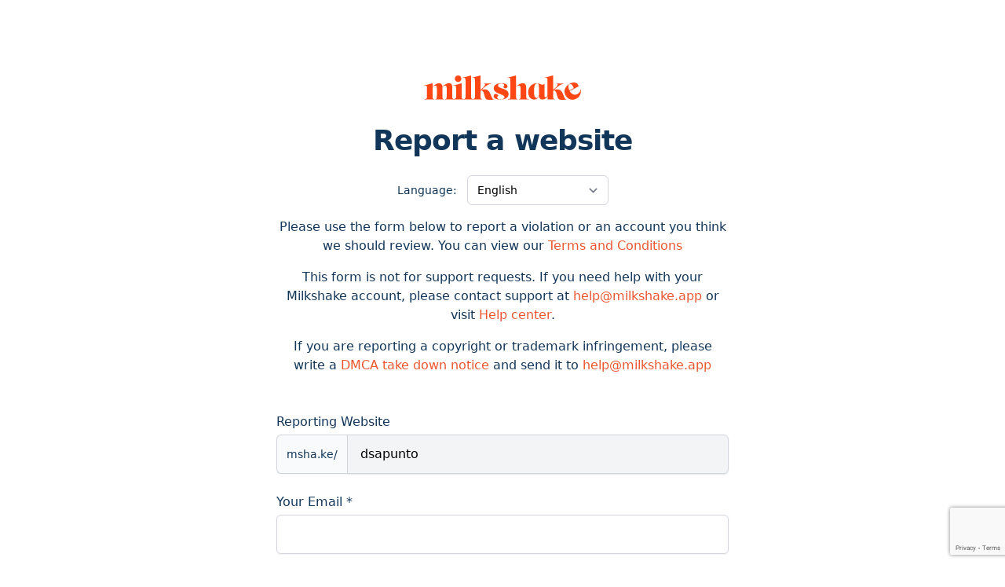

--- FILE ---
content_type: text/html; charset=utf-8
request_url: https://www.google.com/recaptcha/api2/anchor?ar=1&k=6LfjQKgZAAAAAAM0IG7vVXXDc1CVYVXZUIbxTG77&co=aHR0cHM6Ly9hcGkubWlsa3NoYWtlLmFwcDo0NDM.&hl=en&v=TkacYOdEJbdB_JjX802TMer9&size=invisible&anchor-ms=20000&execute-ms=15000&cb=hxhxm18wro6x
body_size: 45524
content:
<!DOCTYPE HTML><html dir="ltr" lang="en"><head><meta http-equiv="Content-Type" content="text/html; charset=UTF-8">
<meta http-equiv="X-UA-Compatible" content="IE=edge">
<title>reCAPTCHA</title>
<style type="text/css">
/* cyrillic-ext */
@font-face {
  font-family: 'Roboto';
  font-style: normal;
  font-weight: 400;
  src: url(//fonts.gstatic.com/s/roboto/v18/KFOmCnqEu92Fr1Mu72xKKTU1Kvnz.woff2) format('woff2');
  unicode-range: U+0460-052F, U+1C80-1C8A, U+20B4, U+2DE0-2DFF, U+A640-A69F, U+FE2E-FE2F;
}
/* cyrillic */
@font-face {
  font-family: 'Roboto';
  font-style: normal;
  font-weight: 400;
  src: url(//fonts.gstatic.com/s/roboto/v18/KFOmCnqEu92Fr1Mu5mxKKTU1Kvnz.woff2) format('woff2');
  unicode-range: U+0301, U+0400-045F, U+0490-0491, U+04B0-04B1, U+2116;
}
/* greek-ext */
@font-face {
  font-family: 'Roboto';
  font-style: normal;
  font-weight: 400;
  src: url(//fonts.gstatic.com/s/roboto/v18/KFOmCnqEu92Fr1Mu7mxKKTU1Kvnz.woff2) format('woff2');
  unicode-range: U+1F00-1FFF;
}
/* greek */
@font-face {
  font-family: 'Roboto';
  font-style: normal;
  font-weight: 400;
  src: url(//fonts.gstatic.com/s/roboto/v18/KFOmCnqEu92Fr1Mu4WxKKTU1Kvnz.woff2) format('woff2');
  unicode-range: U+0370-0377, U+037A-037F, U+0384-038A, U+038C, U+038E-03A1, U+03A3-03FF;
}
/* vietnamese */
@font-face {
  font-family: 'Roboto';
  font-style: normal;
  font-weight: 400;
  src: url(//fonts.gstatic.com/s/roboto/v18/KFOmCnqEu92Fr1Mu7WxKKTU1Kvnz.woff2) format('woff2');
  unicode-range: U+0102-0103, U+0110-0111, U+0128-0129, U+0168-0169, U+01A0-01A1, U+01AF-01B0, U+0300-0301, U+0303-0304, U+0308-0309, U+0323, U+0329, U+1EA0-1EF9, U+20AB;
}
/* latin-ext */
@font-face {
  font-family: 'Roboto';
  font-style: normal;
  font-weight: 400;
  src: url(//fonts.gstatic.com/s/roboto/v18/KFOmCnqEu92Fr1Mu7GxKKTU1Kvnz.woff2) format('woff2');
  unicode-range: U+0100-02BA, U+02BD-02C5, U+02C7-02CC, U+02CE-02D7, U+02DD-02FF, U+0304, U+0308, U+0329, U+1D00-1DBF, U+1E00-1E9F, U+1EF2-1EFF, U+2020, U+20A0-20AB, U+20AD-20C0, U+2113, U+2C60-2C7F, U+A720-A7FF;
}
/* latin */
@font-face {
  font-family: 'Roboto';
  font-style: normal;
  font-weight: 400;
  src: url(//fonts.gstatic.com/s/roboto/v18/KFOmCnqEu92Fr1Mu4mxKKTU1Kg.woff2) format('woff2');
  unicode-range: U+0000-00FF, U+0131, U+0152-0153, U+02BB-02BC, U+02C6, U+02DA, U+02DC, U+0304, U+0308, U+0329, U+2000-206F, U+20AC, U+2122, U+2191, U+2193, U+2212, U+2215, U+FEFF, U+FFFD;
}
/* cyrillic-ext */
@font-face {
  font-family: 'Roboto';
  font-style: normal;
  font-weight: 500;
  src: url(//fonts.gstatic.com/s/roboto/v18/KFOlCnqEu92Fr1MmEU9fCRc4AMP6lbBP.woff2) format('woff2');
  unicode-range: U+0460-052F, U+1C80-1C8A, U+20B4, U+2DE0-2DFF, U+A640-A69F, U+FE2E-FE2F;
}
/* cyrillic */
@font-face {
  font-family: 'Roboto';
  font-style: normal;
  font-weight: 500;
  src: url(//fonts.gstatic.com/s/roboto/v18/KFOlCnqEu92Fr1MmEU9fABc4AMP6lbBP.woff2) format('woff2');
  unicode-range: U+0301, U+0400-045F, U+0490-0491, U+04B0-04B1, U+2116;
}
/* greek-ext */
@font-face {
  font-family: 'Roboto';
  font-style: normal;
  font-weight: 500;
  src: url(//fonts.gstatic.com/s/roboto/v18/KFOlCnqEu92Fr1MmEU9fCBc4AMP6lbBP.woff2) format('woff2');
  unicode-range: U+1F00-1FFF;
}
/* greek */
@font-face {
  font-family: 'Roboto';
  font-style: normal;
  font-weight: 500;
  src: url(//fonts.gstatic.com/s/roboto/v18/KFOlCnqEu92Fr1MmEU9fBxc4AMP6lbBP.woff2) format('woff2');
  unicode-range: U+0370-0377, U+037A-037F, U+0384-038A, U+038C, U+038E-03A1, U+03A3-03FF;
}
/* vietnamese */
@font-face {
  font-family: 'Roboto';
  font-style: normal;
  font-weight: 500;
  src: url(//fonts.gstatic.com/s/roboto/v18/KFOlCnqEu92Fr1MmEU9fCxc4AMP6lbBP.woff2) format('woff2');
  unicode-range: U+0102-0103, U+0110-0111, U+0128-0129, U+0168-0169, U+01A0-01A1, U+01AF-01B0, U+0300-0301, U+0303-0304, U+0308-0309, U+0323, U+0329, U+1EA0-1EF9, U+20AB;
}
/* latin-ext */
@font-face {
  font-family: 'Roboto';
  font-style: normal;
  font-weight: 500;
  src: url(//fonts.gstatic.com/s/roboto/v18/KFOlCnqEu92Fr1MmEU9fChc4AMP6lbBP.woff2) format('woff2');
  unicode-range: U+0100-02BA, U+02BD-02C5, U+02C7-02CC, U+02CE-02D7, U+02DD-02FF, U+0304, U+0308, U+0329, U+1D00-1DBF, U+1E00-1E9F, U+1EF2-1EFF, U+2020, U+20A0-20AB, U+20AD-20C0, U+2113, U+2C60-2C7F, U+A720-A7FF;
}
/* latin */
@font-face {
  font-family: 'Roboto';
  font-style: normal;
  font-weight: 500;
  src: url(//fonts.gstatic.com/s/roboto/v18/KFOlCnqEu92Fr1MmEU9fBBc4AMP6lQ.woff2) format('woff2');
  unicode-range: U+0000-00FF, U+0131, U+0152-0153, U+02BB-02BC, U+02C6, U+02DA, U+02DC, U+0304, U+0308, U+0329, U+2000-206F, U+20AC, U+2122, U+2191, U+2193, U+2212, U+2215, U+FEFF, U+FFFD;
}
/* cyrillic-ext */
@font-face {
  font-family: 'Roboto';
  font-style: normal;
  font-weight: 900;
  src: url(//fonts.gstatic.com/s/roboto/v18/KFOlCnqEu92Fr1MmYUtfCRc4AMP6lbBP.woff2) format('woff2');
  unicode-range: U+0460-052F, U+1C80-1C8A, U+20B4, U+2DE0-2DFF, U+A640-A69F, U+FE2E-FE2F;
}
/* cyrillic */
@font-face {
  font-family: 'Roboto';
  font-style: normal;
  font-weight: 900;
  src: url(//fonts.gstatic.com/s/roboto/v18/KFOlCnqEu92Fr1MmYUtfABc4AMP6lbBP.woff2) format('woff2');
  unicode-range: U+0301, U+0400-045F, U+0490-0491, U+04B0-04B1, U+2116;
}
/* greek-ext */
@font-face {
  font-family: 'Roboto';
  font-style: normal;
  font-weight: 900;
  src: url(//fonts.gstatic.com/s/roboto/v18/KFOlCnqEu92Fr1MmYUtfCBc4AMP6lbBP.woff2) format('woff2');
  unicode-range: U+1F00-1FFF;
}
/* greek */
@font-face {
  font-family: 'Roboto';
  font-style: normal;
  font-weight: 900;
  src: url(//fonts.gstatic.com/s/roboto/v18/KFOlCnqEu92Fr1MmYUtfBxc4AMP6lbBP.woff2) format('woff2');
  unicode-range: U+0370-0377, U+037A-037F, U+0384-038A, U+038C, U+038E-03A1, U+03A3-03FF;
}
/* vietnamese */
@font-face {
  font-family: 'Roboto';
  font-style: normal;
  font-weight: 900;
  src: url(//fonts.gstatic.com/s/roboto/v18/KFOlCnqEu92Fr1MmYUtfCxc4AMP6lbBP.woff2) format('woff2');
  unicode-range: U+0102-0103, U+0110-0111, U+0128-0129, U+0168-0169, U+01A0-01A1, U+01AF-01B0, U+0300-0301, U+0303-0304, U+0308-0309, U+0323, U+0329, U+1EA0-1EF9, U+20AB;
}
/* latin-ext */
@font-face {
  font-family: 'Roboto';
  font-style: normal;
  font-weight: 900;
  src: url(//fonts.gstatic.com/s/roboto/v18/KFOlCnqEu92Fr1MmYUtfChc4AMP6lbBP.woff2) format('woff2');
  unicode-range: U+0100-02BA, U+02BD-02C5, U+02C7-02CC, U+02CE-02D7, U+02DD-02FF, U+0304, U+0308, U+0329, U+1D00-1DBF, U+1E00-1E9F, U+1EF2-1EFF, U+2020, U+20A0-20AB, U+20AD-20C0, U+2113, U+2C60-2C7F, U+A720-A7FF;
}
/* latin */
@font-face {
  font-family: 'Roboto';
  font-style: normal;
  font-weight: 900;
  src: url(//fonts.gstatic.com/s/roboto/v18/KFOlCnqEu92Fr1MmYUtfBBc4AMP6lQ.woff2) format('woff2');
  unicode-range: U+0000-00FF, U+0131, U+0152-0153, U+02BB-02BC, U+02C6, U+02DA, U+02DC, U+0304, U+0308, U+0329, U+2000-206F, U+20AC, U+2122, U+2191, U+2193, U+2212, U+2215, U+FEFF, U+FFFD;
}

</style>
<link rel="stylesheet" type="text/css" href="https://www.gstatic.com/recaptcha/releases/TkacYOdEJbdB_JjX802TMer9/styles__ltr.css">
<script nonce="md4R-af44__rzsw2_Ep8_w" type="text/javascript">window['__recaptcha_api'] = 'https://www.google.com/recaptcha/api2/';</script>
<script type="text/javascript" src="https://www.gstatic.com/recaptcha/releases/TkacYOdEJbdB_JjX802TMer9/recaptcha__en.js" nonce="md4R-af44__rzsw2_Ep8_w">
      
    </script></head>
<body><div id="rc-anchor-alert" class="rc-anchor-alert"></div>
<input type="hidden" id="recaptcha-token" value="[base64]">
<script type="text/javascript" nonce="md4R-af44__rzsw2_Ep8_w">
      recaptcha.anchor.Main.init("[\x22ainput\x22,[\x22bgdata\x22,\x22\x22,\[base64]/[base64]/e2RvbmU6ZmFsc2UsdmFsdWU6ZVtIKytdfTp7ZG9uZTp0cnVlfX19LGkxPWZ1bmN0aW9uKGUsSCl7SC5ILmxlbmd0aD4xMDQ/[base64]/[base64]/[base64]/[base64]/[base64]/[base64]/[base64]/[base64]/[base64]/RXAoZS5QLGUpOlFVKHRydWUsOCxlKX0sRT1mdW5jdGlvbihlLEgsRixoLEssUCl7aWYoSC5oLmxlbmd0aCl7SC5CSD0oSC5vJiYiOlRRUjpUUVI6IigpLEYpLEgubz10cnVlO3RyeXtLPUguSigpLEguWj1LLEguTz0wLEgudT0wLEgudj1LLFA9T3AoRixIKSxlPWU/[base64]/[base64]/[base64]/[base64]\x22,\[base64]\x22,\x22wooAbMKdYcKzMTDDllbDmsKvI8OWa8O6dsKAUnFDw5A2wosQw7JFcsOqw53CqU3DosODw4PCn8Kfw6DCi8KMw5PCjMOgw7/DjilxXnpybcKuwqwEe3jCjD7DviLCkMK1D8Kow4ciY8KhL8K5TcKeSmd2JcOzDE94ARrChSvDmDx1I8OGw6rDqMO+w5I6D3zDhWYkwqDDqxPCh1BoworDhsKKGTrDnUPCnsOsNmPDs0vCrcOhOsOrW8K+w57DpsKAwps/w6fCt8OdSh7CqTDCvU3CjUNvw7HDhEA3ZGwHJcO1ecK5w6DDvMKaEsOzwoEGJMOLwq/DgMKGw4bDtsKgwpfCnRXCnBrCunN/MGjDnyvClAHCosOlIcKVbVIvD1vChMOYCWPDtsOuw4LDgsOlDRwPwqfDhQTDh8K8w75Dw6AqBsKgEMKkYMKEPzfDknjChsOqNGdLw7d5woB0woXDqmUDfkcWN8Orw6FIdDHCjcK7SsKmF8Kqw6pfw6PDlC3CmknCrR/DgMKFGsKGGXpvMixKXMKPCMOwO8OHJ2QSw6XCtn/Dn8OGQsKFwrXCkcOzwrppSsK8wo3CjgzCtMKBwprCsRV7wrdkw6jCrsKAw6DCim3DniU4wrvCq8KAw4IMwqjDoS0ewrLCr2xJMMOFLMOnw7Zuw6lmw5vCosOKEDxcw6xfw4DCiX7DkG3DkVHDk20Uw5lyXcKcQW/DiQoCdXQgWcKEwq/Cog5lw7/DisO7w5zDr2FHNVMkw7zDon/DtUUvPARfTsK8wqwEesOTw7TDhAsCJsOQwrvCl8KYc8OfOcOzwphKWcO8HRg4SMOyw7XCjcKbwrFrw5A7X37CsRzDv8KAw5jDvcOhIxdrYWo8OVXDjXfCnC/DnDdawpTChl7CqDbCkMKjw7cCwpYgIX9NA8O6w63DhyokwpPCrBFAwqrCs3YHw4UGw6dbw6kOwrDCtMOfLsOGwoNEaUphw5PDjHbCscKvQEtBwpXCtC4TA8KPFCcgFDdXLsOZwo/[base64]/DoSrClMKvW2FhwoTCgCzCuF7CtDB+FsKUSMOXDV7Dt8K1wqzDusKqXxzCgWU5P8OVG8OrwqBiw7zCl8OcLMKzw5fCqTPCsgnClHEBdsKKSyMNw7/ChQxyT8OmwrbCt1bDrSwjwpdqwq0CM1HCpnDDp1HDri/[base64]/Dl8K7TH7DoxDDoRDChsKLw5HDrsK/Bl3Dpik7wpU+w7Bnwr1jwr96e8KjJ2tVOHXCisKqw7NJw54OTcKNw7RYw6fDmkPCr8KbQcKpw5/Cs8KfP8KBwrzCncO8UMOmWMOQw6XDsMKcwpkiw70/wq3Dg145wr/[base64]/wrjCgsK2wrbCvcKOIMK6wpRzwq4Vw7J1w5vCmBoswpfCmwrDuGTDrxZQacOEw4ltw6gCOcO0wrrDjsOKehvCmg0WICrCgsOTLcK3wrTDlwbCl14XfsKqw7Zjw68JABklw57DqMKOfcO6SsK/[base64]/[base64]/DqcOxw4jDuMKSdQHCpcK3NxjCpl0pVMOiwrzDi8K3w7g2OVdlYmXCuMKiw40cZMORMn/DgsK/ZmrCv8OXw5RCcMKrNsKAXsKkD8K/wqRlwo7Ckj0pwo5pw47DsidvwpnCtkk9wqrDgGhoMMO9wo4+w6HDml7CtFExwpHCrcOZw5zCsMKuw58LOl12eEPChCt7fMKTWFHDsMK2YC9bRcOLwosOJx8ST8O8w7jDiRDDncOBaMOVK8O6HcOjwoFoZx5pTAo0KTBtw7/CsE4XCn53w6ZYwosCw7rDiC5EeDpJGTzCssKpw7lyfBM1NMOIwp7DoAHDtsOkL2/DpCdQGDlRwoLCswotw5YmZlbDucOEwp3Ct03CnwbDiCQ6w6LDg8K7w5k/w6piZETCpcKFw6zDkcOhGcOrAcOYwqMWw70eSC7Dq8KswrjCjgE0cU/CsMOiccKkw5F9wprCjWhqOcOSMMKXY17CjlNfAUzDp3XDg8O8wplZSMKOQcKvw69rBsKOA8O8w6HDt1vCgcOow6YFQ8OyVicdfsOyw7nCusOJw6zCsWVTw4xrwpvCrVwgD29PwpbCsH/Dk3cTNx8IbEpOw5bDnkV1Hz98TsKKw54nw4rClcOcZMOawp9VZ8KrS8KNK19Vw67DuCjDgsKvwofCokrDoEnDoSMVeWA2XghiR8KTw6Vzw5VmcAsPw73DvjdBw5vDmnstwrhcOWLDkxUuw5vCtsO/w4EYEWDDi2LDrcKNN8KIwpPDmkQdFsKQwoXDgMKTAmsjwp3CjsORE8OFwp/DjBXDjVMxd8KmwqbCjcOwf8KawocLw5oIVC/CqMKkJ0JjJQXCrFvDjMKPw5vChMOmw5fDrcOva8KowqHDkzLDuCbDj0IdwobDr8KOBsKZIMKMEW0LwroRwogcaTPDrAd3w6DCqA7Cl15awrPDrz/CvnR0w6PDpHsmw5Qzw6PDuhzCkD0pw5bCvkpuVF5oYFDDqj86GMOGfV3Cq8OCaMONwpBUC8K3wobCoMOQw67CljfCmnQCEiAIIWcewrvDuRV4CynCv0cHwrbCqMOjwrVyV8OEw4rDv2AvXcKrJC7Dj17CvVsbwqHCtsKYNBpJw4/DsiPCncO8YMKKwp4kwqgtw5kAUMO5K8Ksw4jCrcKBFShXw7fDgsKQw50ZdMO5w7zCjizCgMKcw4YQw5HDusK6wq7CuMOmw6PCjsKqw4V1w5/DqcOHTFAkU8KawoTDiMOKw70UPTcRw798BmnCui/CoMO4w7rCrMOpf8K6SQHDtHopwpgPwrBDwonCr2PDr8OYOg7CulvDnsOkwpnDnDTDtELCtsOOwqliDC7DrkB2wpRDw6l2w7UcK8OfJRxQw6XDmcOWwr7CtSrDkF7CtVrCimLCsxVxQ8OrBFdUPsKzwqjDkiEdw4/CvxTDicK3JsK8FnzDlMK6w4DChj3DlTYmw47CmSUyTkVjwrFPHsORE8K5w47CtnrCg3TCmcK4esKeNSh+TwIIw4/Dv8K5w4vCpwdiagjDmTYZFsKXZDIoeUbDhx/DrAoUw7UbwoJ1O8K7wrA1wpZfwr9iXsO/f1cqMDfCt3PCrBU5AxAEUxrDrcOqw5ouw6nDr8OIwoh4wrXDqsONEB55wqDCijvCq3duVMOXY8KswoHChMKXw7PCt8OTXWrDqsOWTV3Dmjd5dUhzw7Rzw44kwrTDmcKKwpbDosKJwqkGHW/Dv2BUw7fCksOmLGYyw4RVw6Zsw7jCkMKDw4vDucOwbg51w69two9MOgfCp8O7wrUJw7lqw6xoTUPCs8KEcQl7VB/Ci8KxKsOKwpbDlsOVbsKww6ANGMKGw783wrXDq8Orc2sbw742w49Zw6IMw4vDocOHSMK+wqVUQCTCoUYuw5cNUxkHwrMow7PDk8OkwrjDlsKRw6MLwpV4E1nCu8OSwofDq0LCgcOzd8KHw4TCmsKvXMKEFcOkSxPDncKxV1bDkcK1HsOxeGTDrcOYYsOBwpJ7Z8Kcw5/Ci2xvw7MUJCwRwprDiT7DlcO5wrLCm8KEFSkswqfDqMO6w4rDvz/[base64]/Cl3nDjsK/fU8FdBQaJgzCmcObFsOnw5kQOsK7w5hKN0zCpWfCg1PCg2LClcOXVxvDnsOIH8OFw48CRcKIBjDCssOOGH44HsKEHSxkw7RrcMKmUxPDs8OlwqzCkj1qQ8KQQh0uwqMWw6jCq8OZC8O6VcOUw715wpXDj8Kaw77Dmn4bIcOLwqVFwo/Dk1Mvw4/Dux/[base64]/w5F5wprDiBMRVlDCqUc5Y8KxHsKmwpnDjgLCmzjCizo6XMKKwqN1TB/Ci8OGwpDCoRPClcKUw6fDh0Q3Ih7DhxDDssKlwqZ+w7HCrCxcw6nDqWMfw6rDvXAxNcKnZcKkAcKgwpNZw5XDhMONPl7DswvClxLCvELDlWzDvGHCnS/CmcKvNsKgE8K2OsOZfnbCm2VHwprCkEwOJV81PgbDq03CkAPCocK9YWxAw6d6wph3w7nDhMKGckkpwq/[base64]/WsO8wo1RwrvCnkFdPF7Co8OGw5gbPiMhw7nCvU/CvMO4woQhw5zDkmjDvwldY3PDtW/DgGMyamjDqAnCgMK3wovCmsKEwrgTRcOkWMOnw4PDkyHCsWPChRLDohrDpGbDq8Oew7x6wopbw6p1Qn3CjcOfw4LDicKkw7zCtX/DgsKaw790FS5wwroLw4U7ayzCisOUw5Unw6t0EBfDqcOhT8KjbA14wokIFVXDmsOewrbCv8OsGX3CsRjDu8O0PsKffMK0wpfCuMOOBRljw6LDu8K7UsOAFB/[base64]/ClwvCqsOPwrJxNMKqWSF4w53CpsKdHsKlQnlrYMOEw4JFO8KUZ8KKw6UgNzkcWcOZQcKkwph8S8OSE8Ouwq10w5PDpEnDsMOZw43DknXDvsOoUmbChsK7T8KyAsOmwonDmhgqd8K8wprDpcOcDsOSwq5Ww5bCvQ1/w7YJcsOhwozCuMOOH8OVQEfDgmlNUWFjTz7DmDjDksK4PlInwpnCiWIuwqLCssK7w5/[base64]/DlgTCgS4NwptuJA/[base64]/w5scC8KRXmkzB8ORw4AkwpppeRZjLcO3w6oVSMKFfcKKW8OAZznCsMOSw6Flw5HDl8Ofw6nDocOZSjjDgcOmA8OWFcKqGlPDlCXDssOIw7rCv8O/[base64]/Dt1Zlwo8UwpsWw5nChgHCiWTCt8KlPEfConjCqsOresOTZVhET0jDvVsIwofChcK8wrzCsMOjwoPDqDrCm03DjHDDlyrDjMKVesKbwpoxwoA5eXtXwrXCiGYcw60tAlBUw4J1A8ORHBDCgmFAwr8Za8K/[base64]/CmMOkfsO9w7VJwpPDuMOWwphkwo49wpfDsVwxcgLCisK0XMKrwoFhYMOTEMKXPjbDosOIOUxkwqvCocKya8KJSWXDnT/ClMKID8KXQsOKRMOOwooTw6/[base64]/DpzxbbCrCuX9gasKKMMKzw7JBZFxVw64Cw6DCgyXCsMOjwq94dVHDv8KbdF7CpwI6w7lxCjJKMyJnwoLDrsO3w5rCuMK/w4rDjkHCmlBHMcOXwo5bRMKRKFnCiWVuwqPCtcKRwp7Dh8KUw7LDijfCtAHDqsKZwoQowqPDhMO+XH4WQ8KAw53DuUTDliXDiy/CicK0GTR/[base64]/A8KRRFwkfXnDucKsw6nDqTZlwrkXB3UKOzxBw7tcAzIkw61Zw7cRYTxqwp3Dp8KIw7zCrcKiwo1yNsOuwqrCm8KcbTrDpwTCn8OGPMKXccKUw4PCkcK9dQBeZwvCq1cGOMK/bcKQS0smXk0rwq5VwrnCjsOhUwYATMKDwrrDmsKZDcOYwrzDk8KFPm/DoHxQw4AiOlZLw6Z+w6PDr8K+UsOmUiILZMK6wpcWS2pWc07DpMOqw6wKw6XDoAfDgws3N1slwptKwoDDr8O/wpsZwpHCsVDCjMOqLcOpw5bCjMO8DjfDk0bDpMOIwrV2ZxU4w6oYwoxJw5jCqVTDuQUDB8OwKjt6w7fDnBTCjsOhA8KfIMOPA8KEwozCgcK/w4RHLGpowonCt8Kzw5rDu8KCwrceQMOKCsOEwq5Jw57DunfDpcKNw4fCm2LDtntVGCXDlcKcw7cjw5XDr2zCrMONJMKjSMKww6LDkcK+w5VRwpfDoT/[base64]/w7cvcUksw4Q7TTJJw752Z8O8OXbDrMKtajPCp8KqD8KtGD3CpSfCicOAw77CgcK2Fyd5w6hlwoxNAQBeJ8OiN8KEw6nCucOjMHfDsMOKwqoPwq8mw5FGwrfCmsOca8OOw6PCnHTCnl/DisKSPcKfYC4Zw7fCpMK3wqLCrUh8wrjCpcOqw7MnLMKyK8O1J8KCYQtlFMOnw4nCrQgkTsOuCFBrUXnClWzCrcO0HTFiwr7Dknp/w6F/YwrCoBFQwq7Cvl3DrnAvOW1Mw7fCmxt0WsO/woEKwpLDhXkEw7vCtlB9aMKJe8KuHsO6KMO4eGPDnRdPwpPCvwHDgG9JfsKSw4gjwr/CvsOKY8OyWGfDl8OzM8O2esKXwqbDsMKREE1Na8OBwpDDoGbCuCEuwrpvF8KPwpvCoMKzLQgTKsKGw6bCqS4iTMK+wrnCoWPDt8K5w5ZzVCZewrHDkCzCq8ORw4N7wozDs8Ogw4rDll50Ik3DmMKfdcKdwojClcO8wq5pw5XCtcKrDHTDmMK0axPCgsK1WiDCsA/CocOSfHLCnw/[base64]/[base64]/DlcKsJm42wod3fcOvw7nDkMKcw6TCn8Ovw7jDksOqXMOFwqo1woPChGHDqcKkb8O5ccOkaADDtVdpw50PaMOsworDpG1zwqoHTsKUFBrDpcOJwptQwqPCrF0Dw4zClnZSw6XCthslwoZsw6dBKkPCiMO+ccOJw6BzwrTCqcKfwqfCn2/DksOoWMKJw5/[base64]/CjEUYw6bDtMK+w4A+BsO8w7XDmkQ0w7/[base64]/DkSXCmTPDmMOzJcOYS8KuLU5kw7xMwqEOwrbDmhJNRSw8wrpBLsK3cWQJw7zDpmwqQQTCjMOvMMOzwoUZwqvCj8KvWsONw4jDisKVfirDlsKMecK0w7bDsGtKwpQ6w5bCs8KFa08uwpnDvmY9w7XDimbCu04fEmjCjMKEw5zCmxd1wovDq8KPAB1lw6vDqC12wp/Cv0ojw4bCmMKON8K3w6Fkw6wEX8OeBRHDg8KCQMODZCvDmiNLD3V4OVDDgUdhByjCtMODF2Fhw5Zbw6QyAUg5MMOAwpzCnWDCgMOXWxjCmsKIJkMWwoxowrFrUcOqZsO+wrQGwrzCtsOkwoQawqZJwrlsMArDll/CpsKhH0lHw57CrznCg8KEwpogLsOBwpfCin4qScKQOwrCmMObCMKNw4o0w7cqw4pIwpxZHcObYQkvwoVSwpPCusOvQlQyw6PCvDUoLMO7wobCrcOVwqpLf0vDn8OwccO/EyTClDXDlV7ClcKqEizCnh/CjkjCvsKiwrbCkFkVKyk1XQxYcsKlOMOtwofCjF/DsnMnw77Dh39qNnfDjyTDrcKCworDnmtDWcK+wotSw6d9wofCvcKAw5E3GMObLzVnwoJww77DkcKBQykEHgglwoFHw7oNwqvClUjCisONwpYNEsODwqzDgRbCgR3DlcKKW0vDqiJ5Cx7Dt8KwejcGSQvCosOdezFLWMOkw7RnI8ODw7jCrAXDkFdUw7h/I2tLw6QkAFrDgXrCgizDmMOXw4jDgCkqNXvDsmcLw4vDgsKaf0cJKWzDpEgCcMKXwoTDmk/ChA/Cg8OXwq/[base64]/[base64]/Chw4IbsKNw5PDt8ODfVTCvzQxwqjDgcO6IcKJL34xw7PDuAEABzILw4VywqgqEcKFFMKUQmfDmcOZZCPDqcObGy3DgMOCLnxdQRwkR8KmwrQmEHF8wqp/GQHCjXYsLDsbTEQXPxbDusOfw6PCrsK2bsOlPmDDpSPDisK+AsKnw7/Dg20KMhd6w5jCgcO9fFPDscKNwoZgccOMw5cPwqjCmlXCksOYdFpFJikhHMKhQ3Q8w7bCjCHDs3HCgmbDtsKhw4TDgH1FXQkUwo3Dq0xJwqhUw60uGsOSawfDncKbdsOYwpN4bcObw6/DnsO1eC/[base64]/DhXcqSXsYDsKFWTN7wrbCgEnCt8KLQMKOw5zCmVZswqdQeXErTyzCuMO5w55ZwqnDrcOdOFtAccKAcV7Cjm/DscKpWEFIM2/[base64]/K1UQPEhvwq3DqzfDqTJxMkMdw6bCmWVCw6HCgipGw4rDj3rDv8KFf8KuWGEUwqzClMK6wr/[base64]/CtcOlwqhMfQ3DgsOQw7vCgy/CnMONw4DDhcOedH1UV8KSKS/[base64]/DqcOsJA0nQzfDicOIwq/DniYlCMK3w7XDicOjwrTDusOAIFvDkCLDgcKAIsOqw50/eXE1Mj7Cun8iwrfDkUsjesKpwpjCr8OofB0bwpQWwonDlCTDhlVawrQHRMKbCxklwpPDn3jDjEBgOTjDgBQ0SMK/[base64]/CmA/[base64]/[base64]/DlF4DYDrDqcKNFTpBw7gKwpIQw7LCqxJXwq/DlsKBBQIIHAsGw7gtwpLDsiQFFMOvdDxzw4DClcOjdcOuEG/CrcOUAMK0wrnDpsOXED0Bf1sOwofDuxMIwpHCgcO1wqPCucOwNgrDrVlhdHEdw7PDtcK0TDJ+wp7CpcKER1ZDYcKJFRNFw7sqwrlsBsOIw44ywr/DljrChsOJG8OnJ3QbPWEFesKyw7A1C8OLwocEwp0FQUI5wr/[base64]/CrMKoT0bCgsOQRMKXMMOZwo7Cn8KFw49+w6dDwrU4U8ONaMOqwrzDocO9woQVP8K/w4puwrPCqsO+H8OTw6ZVw7EBF1ZkXispw5nCpcKvWMKGw5kKw43DtMKOA8Ouw6jCuBPCogPCpTw7wokTAsOnwpvDvMKMw4PDtRzDrAR/HMKzZkFFw47Cs8OrY8OCw41Tw5dBwrTDvSjDi8OeB8OOdlhdwqhHw6ZTd3EQwpBQw77CkDduw48cUsKTwoTDq8OYwrt0N8OwbFNtw54dBMOjw6PDhF/DhWMvbhxlwpk0wr3DlsKmw4rDosKyw5nDk8KrVMKywqDDonIbI8KcY8KUwpVWw6DDjMOmfWLDq8ODOinCm8OrcMOAEDlTw4HCogHCunXDvcOkw5fDrsKQLWRzOcOEw5hIf1J0wqXDoREBT8K3wpzCnMKsABbDsyJuGi3CthvDlMKfwqLCiRHCosKxw6HCnH/Crg/CsXFyfMK3DEkdR1vDkyFDLncBwrTCicOMD242QzTCt8Ogwq8sGCA0AgHCusOzwqjDhMKNw6bCiCbDvcOvw4fCuXp3wojDhsOUw4XCqMKWcEvDhcKbwplew6Emw4fDhcO7w4Vzw6tZGjxrOsOCGynDrQTCh8O1UsOlLcKGw6jDnMOuA8Oow5ISI8OrSHLCvjBow4p/d8K7ecK2ShQ7w6JQZcOzFXXCk8KQXB/CgsKEB8KlfVTCrmdhBCHClzDCtlplc8O1IGsmw5vDrwrDrMOWwqoIw5RbwqPDvMOEw65aZkfDjMOtwpDClU7DvMKtZMKiw5fDlEfCi0XDkcOsw7fDvDlLLMO8CybCh0TDsMOfw6LCkSwoX2rCgkLDssOHLMOpw5HDlnXDv3LCgBw2wo3CvcOsCXTDgRgSWz/DvsO3SMKLAFnDox/DpMObAMKUCMKHwo7Dngt1w7zDuMKqTAs+w77CoRTDqGYMwpp3wr/CpHZgBF/CvyrCpSoMBkTDhifDrF3DrCfDtgtTBydLMGbDkAEcF2M4w6ZobMOJQWRdQV7DtRljwr51cMO/dcKnZndyYcO2wp7CsT40d8KUSsOsbsOWw4cAw6JVwqvCiUEGwr46wofCoQTDpsOLVU7ClQhAw7/[base64]/DmMOZw7AEDcO4WBYLwoNgf8K4w6/DnBchwozCsFMMwpgewo/DuMOhwrbDtMKiw6LDpk1LwoTDqhoKLXHCuMK1woQnSUMpFTLCtlzConB0w5VhwobDniA7wpbCtG7Ds1XCjcOhaQ7DsDvDiDc6LR3ClcKvSUpJw7/DoAnDmxXDoVVYw5fDjMORwp7DnjVZw50tUcOtH8Osw4bCtcOvUcKkasO4woPDrMKaGsOkJMOqOcOHwq3CvcK4w7kkwozDvwcdw65zwr0bw78qwpDDgR7DhR/DkcOMw67CnmM1woLDjcOWAENcwqHDuGLCiQnDnUjDvHFtwooJw7MMw6gvEz9ZFWNLAcOwAMKCwr4Jw5/Cq11sNWU+w7XCqcOYFsKAQUMuw7/DrMOZw7fCg8OuwpsGw4nDv8OKH8Kcw4jCpsKxaCIuw6LCkTHCui3CpRLCoh/CjijCmmI8TEE+wqVvwqfDgnJMwqbCocO2wrrDq8OXwrcEwpMjFMO4woV8CVwjw5pMPcKpwoVpw5U5PmFVw5Alf1bCn8OtIHtfwr/DkT/DpcK9woHCucOvwpXDjsKgJ8KrcMK7wpAvBjdENCLCv8KbYMKMWcKPA8KNwqvCnDjCryXDlExCMQ1qL8OrQQ3CklHDpHDDr8KBC8OaL8Ouw6wIfnjDhcOXw7XDj8KBA8KuwphUw4/DnF3CjQ1SK1JlwrfDr8OQwq3ChMKAw7Izw5hoM8K2GFrCp8Krw6U3wovDj2nCnQQ/w7bDg3BnTsKkw5TChRFLwpU/L8K0w515LTJ5XjlCXsKWSFMXQMOdwrAESHVJw6d6w6jDp8K4QsOKw4zDsz/DlMKzKsKPwpdPRsKLw4howq0vXsKaQ8KCdTzCvzPDlAHDjcKsZsOIwoRWUcKcw5IzQcOJKMOVfQTDkcO/[base64]/w7vCgsO2GsK/bcKzwpFqGzNXwpHCjMO5w77CpsOFw7I/bTUbJcOXFsKxwrthelAgwrdWwqDDlMOuw5MYwqbDhDE/wrrCk006w5nDmcO2WkjDt8Oyw4Fvw7PDpG/[base64]/Rx9OQ0/CthbDjQUqZXUrw5/Dk04DZ8KmbcOsPSXCp8KPw7LDsSvCq8OdNk/DlMKBwoZlw7IjOxFKfhTDscOwHsO9d3pLQcKnwrhrwozCoHHDmkliw43CocOrHcKUM3jDrQdKw6dkw63DjMKvWmjCjVtfU8KBwpfDt8OaH8ONw6fCoF/CsxIJcsKFYzgsR8K7W8KBwr0dw7oswpvCnsKHw7zCv3U8w5nCrVx8UcOpwqc5KMKhP0FwecOJw57DgsOTw5DCuU/DgMKQwoHDtXDDvVDDiSXDkMOpJHXDo2/CiB/[base64]/CtMOqCVAfwqMLwrPDqsOeTcOnwoVkwrbDmMKOwpgUW0TCi8KZeMOvScONZH9Ww410b2oCwrTDnsKtwoNmRcK+EcOVLMKIwrnDt3LCn2Jzw4XDhMO9w5LDsz7CrWoBw7gRSHvCoT51RsOIw69cw7jCh8KDYwsFKsOhI8OXwrnCh8KWw4jCtsOsCSTDhcOCRcKuw5DDsU/ClsKFEBdNwp0Rw6/CusKuw51yUMKUMAzDkcKCw4rCpwfDkcONa8OXwpheK0V2DAFtOj1dwpvCiMKzXE82w4DDkTpbwr0zU8K/wprDncOdwo/[base64]/CssK0DGLDgUHDrsKIBsO8OkUJwpLCrEMLw7gewpM1wqfCjxzDuMKeFMKRw4cxbBI3JcODZ8K4OWbChEBNw4s0SXVhw5TCksKGJHjCi3PDvcK4IlfDpsORZw9wN8Kqw4rCpBh9w4XDpsKnw5/CthUBCMOtST82XjoJw54BbVZdecKww69FOnpGaUvCn8KBw6jChMK6w48jfQoKw57CjyjCuhzDn8OZwoBhEsOdPWhaw6dGMMOQwrYCQsK9w5ggwrDCvmHCssOVTsOEQcK6NMK0U8KlA8OEwoI4PjbDrX/[base64]/DojDCtGggGcKjw48WwoHCmn4vTloRNFkjwodZEENXA8OSBUxYPGfCksO3DcOUwoLDjsO+wpHDjQ8ANcKPwrTDszhoHcOww7ByGSnCjitcRh0pw6vDsMObwo3Dk2zDtTRlAMKHRno2wqnDgXpvwoHDlB/CknFCw5TChH0OCyLDpz1Kw6fCjjnCs8KMwqN/WMKYwowcBxPDpiTDqxxyBcKJw78WdcOmAC42PG52F0nCtW1FZsOlIMO2w6svJ3QswpF4wonCpVVxJMOuIMKHUjHCvC9rdsKEw5TDh8OoGMOmwol5w4LDqn4kI1NpMcKQbQHCicOsw7dYMcO6wohvOSMMwoPDpsO2wqHCrMKfKsKywp0LQcKJw7/[base64]/SsKANDFsw6TDvVnChiBXTsKMesKkbT7DinLDlMOFw4vCjcOhw6AAG13CmilEwrFMbTsILMKZYm5OBmrCkytESWRwdVRmc1kCMTfDtTEnW8Kxw4oOw63DvcOfVMOgwr4/w5t+V17Cs8OFwpVoHQ/CshJwwofDs8KvK8OJwpZfUcKNwpvDnMOzw6fCmxTDhMKDw75/RT3DoMKlR8K0HsKkSCtSMDYRMDDDusOCw63CtjjCt8KIwqF2BMOowrdHSMKFfsO4bcOkf13CuzzDs8KzCHTDocKuHUMIWsK6dzdLTcKrPiDDosKUw78tw5HCgsKpwoZvwroywpbCuUjDgWvDtcKhBMKDVk3CosKJVF7CrsOhcsOww68/w75XKW4aw5chOB7CscK7w5XDpX9+wq1HMcKdM8OILMOEwpAPAFF9w6XDhcKLDcKkw7fCmcOaY1RpXcKLw5/Dg8Kpw6jClsKIAkDChcO5w7LCqlDCoHnCnQNfQDPDt8ORwoEHRMKZw6FHP8OjHsOVw6EbV2rDl1vCqRzDqz/Do8KDDRbDnAMMw6rDrizCtsOQBm0fw6/CvcOiwrwow6x1KX91dgJQL8KKw4Rfw4QJw5LDny12w6Ilw499w4IxworCj8KjL8ORHzZsBcKywpR7NcOYw6fDs8KAw59QCMOew7c2AGJaW8OCdxrCscOswok2w4Few6XCvsOxW8KZRmPDi8Obwq4KZcOqeSR7FsOOXVYOZxRaeMKGNF/CjQDCpCZ7FkXComkzwrREwqEow5jCl8KIwrXCnsKnYMKHK17DtVXCryskOMOGWMKOZRQ6w6rDjT1eeMKyw5NewrImwolywrEKw7/[base64]/Dv8KyPGXDhjTDnF7DnynChnBjwr08AnfComHClWkCLcKBw4/DtMOcLxPDonE6w5TDt8Ohw6l+aXfCssKIFcKSLsOKwoV4TwjCucOwdlrDpcO2NlV3EcO7w6XCh0jCsMKzw6DDhz/[base64]/XTNaDknDn0dcSE5NCTJUSj/[base64]/CnsKMwpjDscORw73DpTjDqA8Ww6PCiCXDjgEFw5PClsOAW8KIw5zCk8OGw7cMwodcw4vCkUsOw5Bbw5MKaMOUwp/DrMOdM8OgwpTCvQTDo8KswpTCgsK3QnrCtsOgw6I1w4FKw58mw59Zw5DDgUjDncKmw6bDncK/[base64]/Ctxp3w4MPIMOtwoXCnzjDgMKGfC7CjsKzwpHCkMKLP8OZw5TDo8O0w5bCt07Ci0IXwoDCk8OPwrw9w6EGw4XCu8KhwqQLUsK6F8O5RsK4w4PDhnMZX08yw6/Crhsqwp7DtsO2w5p/PsOZw6pOwovCgsKNwpZAwo4MMQhFCsOUw7BJwqY4H33DoMKvHzUGw6guWkDCtcOHw7JFIsKjwpXDrTYcw5d8wrTCkBLDjTx4w4rDmEAQBAIyGzZLAsKLwqYtw58TTcOIw7YkwpJHfDPCg8Knw4IZw4ZRJcOOw6nCghQewr/Di13DgSxQOHYDw64XQMK8AsKlw4Ayw78wCcK4w4LCq0vCtg/[base64]/CqjYBaMOJO8KNe8KAfsOOw67Dn8Opw43ChMKJDMOSX8OKw6DDrXRnwq7CmRnDpMKwCWHCgFZBHMOmQsOKwqvCqi0CSsKFB8O/wphiZMO9Cx4UewzDkwRNwrLDpcK6w7ZIwpcCHHh+GiPCsk3DtsK3w493XXZ3w6/Dog/DiXVCZyUPd8OXwrF7Dg1aB8Odw6PDisOBD8O7w6B6AWYmD8OwwqVxGcK+w77ClMOTBMOncCNkwo7Dpl7DkcO5DC7CqcObdHMtw7rDu1TDj2PDs1w5wpNjwoAvw7NPwqDCvCLCni7DjDZzw5ASw4Emw6rDrsKUworCncOSEnnDhMOtAxgyw6pbwrZrwoJaw4UPNzd1w7/[base64]/CscOnR0XDq8OxJsOnKMKiw7/DkVJ0djZPw4zDp8O9wrkfw6zCi2PDrhHDgHJBwp7CrUDChBzDmkoaw408Dl9lwoPDjx7CssOrw6zCmC/Dg8OLFsO0McK7w4knWlEZw6tNwocjDzDDjHLCgHvCiWzCgCrCs8OoD8O8w5IAwqjDvHjCkcKEwql7wqHDsMOyPSFDLMKXL8KYwrgCwrUyw585N03DgjXDjsOqfADCosOyRW9Owr9PW8KowqoLwpR4UmY9w6rDvk3DkhPDvMO/HMOzD0jDmTMmcMKfw6fDm8OXwpfDmz5KIV3DrETCmcK7w5fClQjChQXCosK6HDbDtGTDvl7DtxrCk3DDqsObw60ALMKYInvCmnUqGy3CvMKqw7cowo53fcKnwodWwqbCncOrwpEKwpDDkcOfw7XCvj7CgAwWwo/ClSbClSZBUHA1LUNewp4/WsK+wqNmw6pNwrXDhzLDhHBnEy9Zw7HCgsKPIAV7wo/[base64]/LGLCl3XDrMOgwp98woAXEMKNwqfCmcODw60Dw4hDw4w0woFgw6ZEBsO7IMKHXcOSdcK2w5stHsOqc8OTw7LDlzDDj8OyVkvDssKzw4F2wpRAZkhUSBDDhmVLwrXCpsOWJVouwovCrXfDvjgVbcKIUx16Yz0FMsKmfQ1KYMOeasO3Bl/Dp8O9T3vDmsKTw4hIXWnCsMKkwqrDsUzDsCfDmEpQw7XCjMKRL8Oie8KeZwfDiMOfYcOVwo3CgwnCgG5Hw6HCu8KSw4DChTPDpgfDlsOGT8KSAW93NMKfw6jDmMKfwoEVw5nDoMO+XcO2w7Nsw5wpcDrDrsK0w5ciWghswoB/BhbCryvClQnChidTw7oLcsKqwqbCoQxqwrg3LlzDh3nCkcO+QRJlw6IWF8KkwocRB8KUw5YzRGPDu2DCvxhtwrfCq8Kuw6kgwoRDbS3Cr8OWw73DtlA9wqDCi3zDhsOAcSBHwod0LsOrw7RwBMOubsKrVsO/[base64]/DqMO4w7RkMcK5w5FATcOIXBfCtmPCn0DCgS7CkSvCrAVkU8O+fcODw4IHOx4PLcK5wrrClSk2UcKdw7huJcKdLsObwrgBwpYPwowYw6rDh0/ClcO9WcKqOMKuAC3DksKAwrlPLDPDgGxGw7FSwpzDkl1Cw7Q9QBZlKXXDlCgFCsOQdsKYw44pRsKhw4PDg8OewpxxYDjCnMOKwonDscKZdsO7HCBFbWUgwotaw6EVwrkhwqnCuEbDv8Kawqgfw6VKJcKLaAvCmggPwqzDmcKsw47CvybCmgYYaMKub8KJK8OZbcKTL2/Cmi8pIS4WVWTDkAl2woHCi8OSb8KSw5goesOnBsKnD8KdcwYzX2dZCQvCs3ozwpYqw4fDmFMpLMOpw6HCosOHIsKRw5MLI2USc8OLwpHCglDDmGHClsO0SX5QwrkDwol6UsK9firChMO2w5rCghPClW9Ww6/CjWLDpSXChRthwr3Dk8K8wqEgw5lRe8OMHD7CssORPMOuw47DjB8Hw5zDu8K9LGo5SsOEYFYuQMOaOnHDssK7w6DDn3llJBIBw6TCgcOxw4ttwqvDsVXCqQtmw7HCpQJvwrUISgIMc0nCo8Krw5XCosK4w6dsLHDCt3h1wps+U8KAQ8K/w4/CmygOWgLCuVjCpV8zw68Sw5nDli4la0NDaMKSw5h/[base64]/DqsKCHcKoZh0Hw5IWcSLChmtcwoB0w4nDi8K2cWLCsVDClsKNY8OPZMO0wrxqUsO4IsOyREnCtHRrK8KQw4zCixIHwpbDu8OMcsOrScOdACxVw7Fjwr4uw6MNfQ8JZhPCjTLCqcK3FHZfwo/ClMOywovDhyBuw51qwpHDogvCjDRVwqHDv8OIEMOAZ8KYw55yVMKvwoMPw6DDscKGPUJETcONLMKaw6/DkGZ8w7cIwrLCvU3DnU1ndsKfw6YZwqcXHRzDkMKwUkjDkGVXasKtIn/DqF7Dr2PCnSVGJsKPOMKsw6TDsMKDw43Dv8K3cMKEw6nDj0TDkXzClHFewqZBw6BYwpN7CcOQwpLDicOxGcOrwrzCpgbClsKwb8OLwovDvsOCw5/Cn8K/w6NUwogyw6l5QwrCqgLDhlc2UcKSYsKnQ8K9w4HDuCNjw70TO0nCql4wwpQ8HgLCm8KfwoTDgcODwprDuwpmw4HCncOzH8Kfw7Nlwrc6L8KcwotoIsKJw5jDr0nCksKIwozCmw4yHMKowohIHQDDlMKTAGzClcOKWnkqczjDoVTCqEZEw58HUcKpasOGw7XCscKVGA/DmMKcwpDDisKew4Bzw6N1McKVwrDDhcKWwpvDkE7CtcKsODxkFEPChsOjwqV9ADoNwr/Dg0VtXMKDw6wSc8K1QUvCpBzCg2bDkG0rEzzDg8OUwqVAE8OcCzzCg8KMD29ywq3DpMOCwoHDinrDol5kwpwgfcKEZ8O8SSpNwpnCl1jDlcOrN2PDq04XwqXDo8O+wrMJI8K+fH/ClMK4ZUTCvnVIB8OhYsK7wq3DnMK7TsKdMcKPK1dww7jCusKiwoTDkcKiHCHDrMOWw4l8K8Kzw57DrMKKw7RXCy3CrsOOAkodSAvCmMOvwo/CisKUYnIiUMOlCsOLwrsjwqEaclXCssO3wrcmwrTCj2vDml/DsMOLbsK1YQERM8OfwqZRwrfDnSzDs8OOe8OAY0/[base64]/[base64]/CqRLDlsOvCsKYw4zCqcKJcsOGwqQrbBfCtSzDuEp5wrfCuhFfw5DDhMO6JMOeX8OvNyvDp3bCisO/MsO+wpJtw77Ds8KXwoTDhTMsPMOuHUTCjFLCtAfCoVzDmWp2wpMlCsKWw6/Dh8K2wq9pW1DCn31lL0bDp8OLUcKlKRRuw5sQXcOOecOjwrTCkcORJivDlMKHwqvDujBJw6vDtQ\\u003d\\u003d\x22],null,[\x22conf\x22,null,\x226LfjQKgZAAAAAAM0IG7vVXXDc1CVYVXZUIbxTG77\x22,0,null,null,null,0,[21,125,63,73,95,87,41,43,42,83,102,105,109,121],[7668936,780],0,null,null,null,null,0,null,0,null,700,1,null,0,\[base64]/tzcYADoGZWF6dTZkEg4Iiv2INxgAOgVNZklJNBoZCAMSFR0U8JfjNw7/vqUGGcSdCRmc4owCGQ\\u003d\\u003d\x22,0,0,null,null,1,null,0,1],\x22https://api.milkshake.app:443\x22,null,[3,1,1],null,null,null,1,3600,[\x22https://www.google.com/intl/en/policies/privacy/\x22,\x22https://www.google.com/intl/en/policies/terms/\x22],\x22IsO+UbHdw8B0IJ1SLDMIm+4IqQ3O5kVmPFxFoe3ZoQ4\\u003d\x22,1,0,null,1,1765044839452,0,0,[171,143,254,103,145],null,[44,50],\x22RC-1pS_a3sF6nM5Dg\x22,null,null,null,null,null,\x220dAFcWeA7jmRBeFP85Qom0-N-JajN3oPZR62vAyshWJX9fT2CYULGFPg4wu_LZLPR0Uu1orINtPZbGYkAPwdsz1oFANbG2eC_HFg\x22,1765127639265]");
    </script></body></html>

--- FILE ---
content_type: image/svg+xml
request_url: https://milkshake-api-assets.milkshake.app/assets/logo-71f3fc2df1e9be9d9932074814db352d48ae83cd6df276118846f40947e38312.svg
body_size: 1509
content:
<svg width="1208" height="187" xmlns="http://www.w3.org/2000/svg"><g transform="translate(-1)" fill="#FF4716"><path d="M288.52 25c.1 13.8-11 25.1-24.9 25.3-13.8.1-25.1-11-25.3-24.9-.2-13.9 11-25.1 24.9-25.3h.2c13.7-.2 24.9 10.8 25.1 24.5v.4zm836.1 92.7c-1.7.9-2.4 3-1.5 4.7 0 0 0 .1.1.1 11.6 19.9 33 33.2 58.5 20.1 16-8.2 23.2-21.5 24.5-36.8 0-.4.4-.8.8-.8s.8.3.9.8c2.7 29.3-6.2 57.6-35.4 72.6-33.6 17.3-67 5.1-83.9-27.9-16.9-33 .2-69.7 33.9-87 33-16.9 60-10 68 17.2.5 1.6-.3 3.3-1.8 4.1l-64.1 32.9zm-1.79-4.3l27.6-14.1c1.6-.8 2.3-2.6 1.7-4.2-5-14.6-17.8-36.2-32.3-28.1-12.6 7.1-8 28.9-1.9 44.6.7 1.8 2.7 2.7 4.6 2 .09-.1.19-.1.3-.2zm-585.9 45c0-11.6 8.6-16.9 17.4-16.9 7.9 0 16.4 4.6 17.7 13.9.1.9-.4 1.8-1.2 2.1-4.1 1.8-6.5 6.3-6.5 11.3 0 7.4 5.8 13.9 24.8 13.9 21.8 0 31.1-7.2 31.1-16 0-26-82.6-22.5-82.6-68.4 0-28.5 30.8-38.7 60.1-38.7 21.1 0 45.5 5.3 45.5 23.9 0 10.2-7.4 15.3-15.8 15.3-7 0-14.6-4.3-15.7-12.8-.1-.9.4-1.7 1.2-2.1 3.5-1.7 5.7-5.3 5.6-9.3 0-8.3-10.2-13.2-23.7-13.2-17.2 0-24.1 8.1-24.1 16 0 26.7 81 19 81 65.4 0 24.6-22.5 41.8-63.8 41.8-22.9 0-51-5.3-51-26.2z"/><path d="M731.62 182.3c0-.4.4-.8.8-.8 11.5-.3 11.7-6.7 11.7-24.8V99.8c0-9.5-1.2-22-14.6-22-5.2 0-12.5 2.7-19.2 8-.8.7-1.3 1.6-1.3 2.7v68.2c0 14.3.2 24.4 12 24.8.4 0 .8.4.8.8 0 .5-.4.8-.8.8h-74.3c-.4 0-.8-.4-.8-.8s.4-.8.8-.8c17.3-.1 19.4-5 19.4-29.5V36.5c0-15.3-3.2-21.6-22.2-17.4-.4.1-.9-.2-1-.6-.1-.5.1-.9.6-1.1l63-17c1.1-.3 2.2.3 2.5 1.4.1.2.1.4.1.6v82.1c23-18.8 36.9-24.9 51-24.9 18.8 0 26.9 10.4 26.9 34.1V152c0 24.4 2 29.3 19.4 29.5.4 0 .8.4.8.8s-.4.8-.8.8h-74c-.39 0-.8-.4-.8-.8zm-190.59 2c0 .4-.3.8-.8.8-11.5.7-20.8 1.6-32.4 1.6-29.2 0-33-4.6-41.3-32-4.5-14.1-8.3-45.6-28.2-37.6-1.3.5-2.2 1.7-2.2 3.1v36.5c0 14.3.2 24.4 12 24.8.5 0 .8.4.8.8 0 .5-.4.8-.8.8h-284.3c-.4 0-.8-.4-.8-.8s.4-.8.8-.8c11.5-.3 11.7-6.7 11.7-24.8V99.8c0-8.8 0-22-13-22-5 0-11.5 3.1-18.5 8.2-.9.7-1.4 1.8-1.2 3v67.8c0 18.1.2 24.5 11.7 24.8.4 0 .8.4.8.8s-.4.8-.8.8h-66.3c-.4 0-.8-.4-.8-.8s.4-.8.8-.8c11.5-.3 11.7-6.7 11.7-24.8v-57c0-8.8 0-22-13-22-5 0-11.3 2.6-18.4 8-.9.6-1.4 1.7-1.4 2.8v68.1c0 14.3.2 24.4 12 24.8.4 0 .8.4.8.8 0 .5-.4.8-.8.8H4.92c-.5 0-.8-.4-.8-.8s.4-.8.8-.8c17.3-.1 19.4-5 19.4-29.5V96.3C24.23 81 21.12 74.7 2.02 79c-.4.1-.9-.1-1-.6v-.1c-.1-.4.1-.9.6-1l63-17c1.1-.3 2.2.4 2.4 1.4 0 .2.1.4.1.6v22.1c21.3-17.6 35.7-24.8 50.1-24.8 16 0 23.2 7.9 25 25.1 21.1-17.2 36.2-25.1 50.6-25.1 18.6 0 25.5 10.4 25.5 34.1v72.7c0 8.2 6.6 14.8 14.8 14.8 6.9 0 12.9-4.7 14.4-11.5.6-2.6.4-5.3.4-8V96.3c0-15.3-3.2-21.6-22.2-17.3-.5.1-.9-.2-1-.6-.1-.4.2-.9.6-1l64.4-17c.5-.1.9.1 1.1.6v105.5c-.2 8.2 6.3 15 14.4 15.2 8.1.2 15-6.3 15.2-14.4V36.5c0-15.3-3.1-21.6-22.2-17.4-.4.1-.9-.2-1-.6-.1-.5.1-.9.6-1.1L362.32.1c.5-.1.9.2 1.1.6V152c0 5-.2 10.1 0 15.2.4 8.2 7.4 14.5 15.6 14 7.8-.4 14-6.9 14.1-14.7v-130c0-15.3-3.2-21.6-22.2-17.4-.4.1-.9-.2-1-.6-.1-.5.1-.9.6-1.1L435.02.1c.5-.1.9.2 1.1.6V111l13.7-12.2c11.6-9.4 33.2-33.9 13.1-34.8-.5 0-.8-.4-.8-.8 0-.5.4-.8.8-.8h52.4c.5 0 .8.4.8.8v.1c0 .4-.3.8-.7.8-21.6 3.2-44.6 21.3-62.7 38.5l-8.9 8.3c9.8-2.3 16.1-4.4 25.3-4.4 28.5 0 39.3 26.9 46.5 44.7 9.7 23.9 13.5 32.6 24.6 32.4.4-.1.81.2.81.7zm557.19-.9c-11.1.2-14.9-8.5-24.6-32.4-7.2-17.8-18-44.7-46.5-44.7-9.2 0-15.5 2.1-25.3 4.4l8.9-8.3c18.1-17.2 41.2-35.3 62.7-38.5.4-.1.7-.4.7-.8V63c0-.5-.4-.8-.8-.8h-52.3c-.5.1-.8.5-.7.9 0 .4.3.7.7.7 20.1.9-1.5 25.3-13.1 34.8l-13.7 12.2V.9c0-.5-.3-.9-.8-.9h-.3l-64.4 17.4c-.5.1-.7.6-.6 1 .1.5.6.7 1 .6 19-4.3 22.2 2 22.2 17.3v117.4c-1.4 5.3-4.8 11.8-10.2 13.9-4.6 1.8-9.7-.8-11.6-5.2-1.2-2.7-1.2-6-1.3-8.9-.1-2.2 0-4.5 0-6.7V62.7c-2.1 2.2-4.6 4.1-7.2 5.6-2.2 1.3-4.6 2.1-7.2 2.5-2.5.3-5.1 0-7.5-.6-5.5-1.3-10.5-3.9-15.7-6-4.8-2-9.8-3.4-14.9-4.2-20.2-2.3-40.3 5.1-54.2 19.9-6.5 7-11.4 15.2-14.6 24.2-3.4 9.5-4.8 19.6-4.2 29.6.6 10.5 3.3 20.9 8.8 29.9 4.6 7.7 11.3 13.9 19.5 17.7 8.6 3.7 18.3 4.4 27.3 1.9 9.7-2.5 18.1-8.6 23.5-17.1 1.4-2.2 2.6-4.6 3.6-7 .4 2.6 1 5.3 1.8 7.8.8 2.4 1.9 4.7 3.2 6.9 2.1 3.6 5.2 6.5 8.9 8.5 4.6 2.3 9.8 2.5 14.9 2 5.4-.5 10.6-1.8 15.6-3.8 2.5-1.1 4.9-2.3 7.2-3.7 2.1-1.3 4-2.7 5.9-4.2 3.2-2.8 6.1-5.9 8.7-9.3V183h54.9c.5 0 .8-.4.8-.8 0-.5-.4-.8-.8-.8-11.7-.4-12-10.5-12-24.8v-36.3c0-1.4.9-2.7 2.2-3.3 19.8-8 23.7 23.6 28.2 37.6 8.3 27.4 12.1 32 41.3 32 11.6 0 20.9-.9 32.4-1.6.4 0 .8-.4.8-.8-.49-.4-.8-.8-1.2-.8zm-213.1-32.6c0 2.4-.5 4.8-1.5 7-2.9 7.5-9.5 15.3-16.2 15.3-19.7 0-19.7-36-19.7-50.6 0-42.9 6.7-61 23-61 2.8-.1 5.7.4 8.2 1.6 2.8 1.5 4.4 4.2 5.2 8.3.8 4.1 1 9.4 1 16.3v63.1z"/></g></svg>